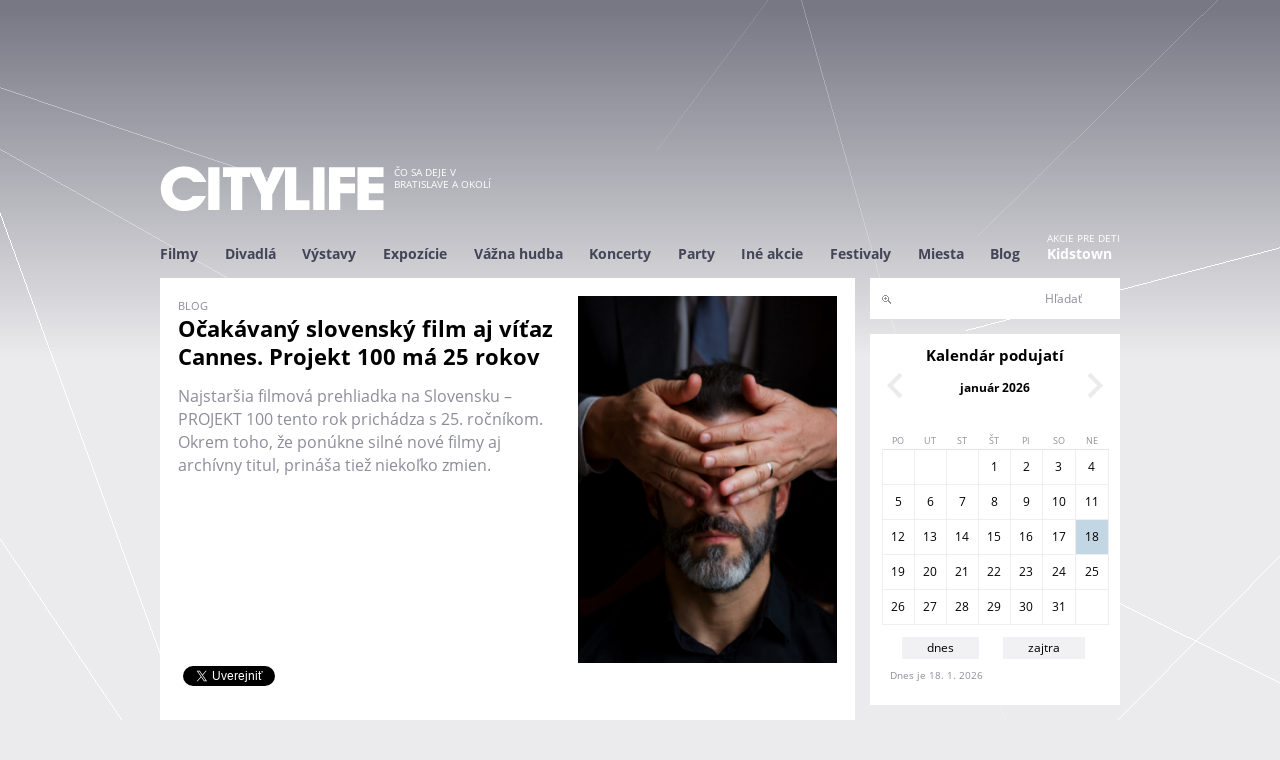

--- FILE ---
content_type: text/html; charset=utf-8
request_url: https://www.google.com/recaptcha/api2/aframe
body_size: 268
content:
<!DOCTYPE HTML><html><head><meta http-equiv="content-type" content="text/html; charset=UTF-8"></head><body><script nonce="ZsRMRpmnqwVK-XHf1ztNjQ">/** Anti-fraud and anti-abuse applications only. See google.com/recaptcha */ try{var clients={'sodar':'https://pagead2.googlesyndication.com/pagead/sodar?'};window.addEventListener("message",function(a){try{if(a.source===window.parent){var b=JSON.parse(a.data);var c=clients[b['id']];if(c){var d=document.createElement('img');d.src=c+b['params']+'&rc='+(localStorage.getItem("rc::a")?sessionStorage.getItem("rc::b"):"");window.document.body.appendChild(d);sessionStorage.setItem("rc::e",parseInt(sessionStorage.getItem("rc::e")||0)+1);localStorage.setItem("rc::h",'1768766248317');}}}catch(b){}});window.parent.postMessage("_grecaptcha_ready", "*");}catch(b){}</script></body></html>